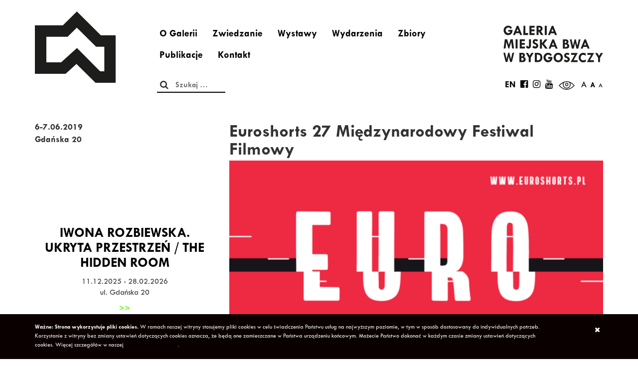

--- FILE ---
content_type: text/html; charset=UTF-8
request_url: https://www.galeriabwa.bydgoszcz.pl/events/euroshorts-27-miedzynarodowy-festiwal-filmowy/
body_size: 15199
content:

<!doctype html>
<html lang="pl-PL" class="no-js">
	<head>
    <meta charset="utf-8">
    <meta http-equiv="x-ua-compatible" content="ie=edge">
    <meta name="viewport" content="width=device-width, initial-scale=1">
    <meta property="og:url" content="https://www.galeriabwa.bydgoszcz.pl"/>
    <meta property="og:type" content="website"/>
    <meta property="og:title" content="Galeria Miejska bwa w Bydgoszczy"/>
    <meta property="og:image" content="https://www.galeriabwa.bydgoszcz.pl/wp-content/themes/theme/assets/images/fb_bwa_k.jpg"/>

    <link rel="apple-touch-icon" sizes="180x180" href="/wp-content/themes/theme/favicons/apple-touch-icon.png">
    <link rel="icon" type="image/png" href="/wp-content/themes/theme/favicons/favicon-32x32.png" sizes="32x32">
    <link rel="icon" type="image/png" href="/wp-content/themes/theme/favicons/favicon-16x16.png" sizes="16x16">
    <link rel="manifest" href="/wp-content/themes/theme/favicons/manifest.json">
    <link rel="mask-icon" href="/wp-content/themes/theme/favicons/safari-pinned-tab.svg" color="#383838">
    <meta name="theme-color" content="#000000">
    <script src="https://ajax.googleapis.com/ajax/libs/jquery/1.12.4/jquery.min.js"></script>
    <script src="https://ajax.aspnetcdn.com/ajax/jquery.validate/1.15.0/jquery.validate.js"></script>

    <script>
        (function (i, s, o, g, r, a, m) {
            i['GoogleAnalyticsObject'] = r;
            i[r] = i[r] || function () {
                (i[r].q = i[r].q || []).push(arguments)
            }, i[r].l = 1 * new Date();
            a = s.createElement(o),
                m = s.getElementsByTagName(o)[0];
            a.async = 1;
            a.src = g;
            m.parentNode.insertBefore(a, m)
        })(window, document, 'script', 'https://www.google-analytics.com/analytics.js', 'ga');

        ga('create', 'UA-19524690-1', 'auto');
        ga('send', 'pageview');
    </script>

    <title>Euroshorts 27 Międzynarodowy Festiwal Filmowy &#8211; Galeria Miejska bwa w Bydgoszczy</title>
<meta name='robots' content='max-image-preview:large' />
<link rel='dns-prefetch' href='//maxcdn.bootstrapcdn.com' />
		<!-- This site uses the Google Analytics by ExactMetrics plugin v8.7.4 - Using Analytics tracking - https://www.exactmetrics.com/ -->
		<!-- Note: ExactMetrics is not currently configured on this site. The site owner needs to authenticate with Google Analytics in the ExactMetrics settings panel. -->
					<!-- No tracking code set -->
				<!-- / Google Analytics by ExactMetrics -->
		<link rel="stylesheet" href="/wp-includes/css/dist/block-library/style.min.css?ver=6.4.2">
<style id='classic-theme-styles-inline-css' type='text/css'>
/*! This file is auto-generated */
.wp-block-button__link{color:#fff;background-color:#32373c;border-radius:9999px;box-shadow:none;text-decoration:none;padding:calc(.667em + 2px) calc(1.333em + 2px);font-size:1.125em}.wp-block-file__button{background:#32373c;color:#fff;text-decoration:none}
</style>
<style id='global-styles-inline-css' type='text/css'>
body{--wp--preset--color--black: #000000;--wp--preset--color--cyan-bluish-gray: #abb8c3;--wp--preset--color--white: #ffffff;--wp--preset--color--pale-pink: #f78da7;--wp--preset--color--vivid-red: #cf2e2e;--wp--preset--color--luminous-vivid-orange: #ff6900;--wp--preset--color--luminous-vivid-amber: #fcb900;--wp--preset--color--light-green-cyan: #7bdcb5;--wp--preset--color--vivid-green-cyan: #00d084;--wp--preset--color--pale-cyan-blue: #8ed1fc;--wp--preset--color--vivid-cyan-blue: #0693e3;--wp--preset--color--vivid-purple: #9b51e0;--wp--preset--gradient--vivid-cyan-blue-to-vivid-purple: linear-gradient(135deg,rgba(6,147,227,1) 0%,rgb(155,81,224) 100%);--wp--preset--gradient--light-green-cyan-to-vivid-green-cyan: linear-gradient(135deg,rgb(122,220,180) 0%,rgb(0,208,130) 100%);--wp--preset--gradient--luminous-vivid-amber-to-luminous-vivid-orange: linear-gradient(135deg,rgba(252,185,0,1) 0%,rgba(255,105,0,1) 100%);--wp--preset--gradient--luminous-vivid-orange-to-vivid-red: linear-gradient(135deg,rgba(255,105,0,1) 0%,rgb(207,46,46) 100%);--wp--preset--gradient--very-light-gray-to-cyan-bluish-gray: linear-gradient(135deg,rgb(238,238,238) 0%,rgb(169,184,195) 100%);--wp--preset--gradient--cool-to-warm-spectrum: linear-gradient(135deg,rgb(74,234,220) 0%,rgb(151,120,209) 20%,rgb(207,42,186) 40%,rgb(238,44,130) 60%,rgb(251,105,98) 80%,rgb(254,248,76) 100%);--wp--preset--gradient--blush-light-purple: linear-gradient(135deg,rgb(255,206,236) 0%,rgb(152,150,240) 100%);--wp--preset--gradient--blush-bordeaux: linear-gradient(135deg,rgb(254,205,165) 0%,rgb(254,45,45) 50%,rgb(107,0,62) 100%);--wp--preset--gradient--luminous-dusk: linear-gradient(135deg,rgb(255,203,112) 0%,rgb(199,81,192) 50%,rgb(65,88,208) 100%);--wp--preset--gradient--pale-ocean: linear-gradient(135deg,rgb(255,245,203) 0%,rgb(182,227,212) 50%,rgb(51,167,181) 100%);--wp--preset--gradient--electric-grass: linear-gradient(135deg,rgb(202,248,128) 0%,rgb(113,206,126) 100%);--wp--preset--gradient--midnight: linear-gradient(135deg,rgb(2,3,129) 0%,rgb(40,116,252) 100%);--wp--preset--font-size--small: 13px;--wp--preset--font-size--medium: 20px;--wp--preset--font-size--large: 36px;--wp--preset--font-size--x-large: 42px;--wp--preset--spacing--20: 0.44rem;--wp--preset--spacing--30: 0.67rem;--wp--preset--spacing--40: 1rem;--wp--preset--spacing--50: 1.5rem;--wp--preset--spacing--60: 2.25rem;--wp--preset--spacing--70: 3.38rem;--wp--preset--spacing--80: 5.06rem;--wp--preset--shadow--natural: 6px 6px 9px rgba(0, 0, 0, 0.2);--wp--preset--shadow--deep: 12px 12px 50px rgba(0, 0, 0, 0.4);--wp--preset--shadow--sharp: 6px 6px 0px rgba(0, 0, 0, 0.2);--wp--preset--shadow--outlined: 6px 6px 0px -3px rgba(255, 255, 255, 1), 6px 6px rgba(0, 0, 0, 1);--wp--preset--shadow--crisp: 6px 6px 0px rgba(0, 0, 0, 1);}:where(.is-layout-flex){gap: 0.5em;}:where(.is-layout-grid){gap: 0.5em;}body .is-layout-flow > .alignleft{float: left;margin-inline-start: 0;margin-inline-end: 2em;}body .is-layout-flow > .alignright{float: right;margin-inline-start: 2em;margin-inline-end: 0;}body .is-layout-flow > .aligncenter{margin-left: auto !important;margin-right: auto !important;}body .is-layout-constrained > .alignleft{float: left;margin-inline-start: 0;margin-inline-end: 2em;}body .is-layout-constrained > .alignright{float: right;margin-inline-start: 2em;margin-inline-end: 0;}body .is-layout-constrained > .aligncenter{margin-left: auto !important;margin-right: auto !important;}body .is-layout-constrained > :where(:not(.alignleft):not(.alignright):not(.alignfull)){max-width: var(--wp--style--global--content-size);margin-left: auto !important;margin-right: auto !important;}body .is-layout-constrained > .alignwide{max-width: var(--wp--style--global--wide-size);}body .is-layout-flex{display: flex;}body .is-layout-flex{flex-wrap: wrap;align-items: center;}body .is-layout-flex > *{margin: 0;}body .is-layout-grid{display: grid;}body .is-layout-grid > *{margin: 0;}:where(.wp-block-columns.is-layout-flex){gap: 2em;}:where(.wp-block-columns.is-layout-grid){gap: 2em;}:where(.wp-block-post-template.is-layout-flex){gap: 1.25em;}:where(.wp-block-post-template.is-layout-grid){gap: 1.25em;}.has-black-color{color: var(--wp--preset--color--black) !important;}.has-cyan-bluish-gray-color{color: var(--wp--preset--color--cyan-bluish-gray) !important;}.has-white-color{color: var(--wp--preset--color--white) !important;}.has-pale-pink-color{color: var(--wp--preset--color--pale-pink) !important;}.has-vivid-red-color{color: var(--wp--preset--color--vivid-red) !important;}.has-luminous-vivid-orange-color{color: var(--wp--preset--color--luminous-vivid-orange) !important;}.has-luminous-vivid-amber-color{color: var(--wp--preset--color--luminous-vivid-amber) !important;}.has-light-green-cyan-color{color: var(--wp--preset--color--light-green-cyan) !important;}.has-vivid-green-cyan-color{color: var(--wp--preset--color--vivid-green-cyan) !important;}.has-pale-cyan-blue-color{color: var(--wp--preset--color--pale-cyan-blue) !important;}.has-vivid-cyan-blue-color{color: var(--wp--preset--color--vivid-cyan-blue) !important;}.has-vivid-purple-color{color: var(--wp--preset--color--vivid-purple) !important;}.has-black-background-color{background-color: var(--wp--preset--color--black) !important;}.has-cyan-bluish-gray-background-color{background-color: var(--wp--preset--color--cyan-bluish-gray) !important;}.has-white-background-color{background-color: var(--wp--preset--color--white) !important;}.has-pale-pink-background-color{background-color: var(--wp--preset--color--pale-pink) !important;}.has-vivid-red-background-color{background-color: var(--wp--preset--color--vivid-red) !important;}.has-luminous-vivid-orange-background-color{background-color: var(--wp--preset--color--luminous-vivid-orange) !important;}.has-luminous-vivid-amber-background-color{background-color: var(--wp--preset--color--luminous-vivid-amber) !important;}.has-light-green-cyan-background-color{background-color: var(--wp--preset--color--light-green-cyan) !important;}.has-vivid-green-cyan-background-color{background-color: var(--wp--preset--color--vivid-green-cyan) !important;}.has-pale-cyan-blue-background-color{background-color: var(--wp--preset--color--pale-cyan-blue) !important;}.has-vivid-cyan-blue-background-color{background-color: var(--wp--preset--color--vivid-cyan-blue) !important;}.has-vivid-purple-background-color{background-color: var(--wp--preset--color--vivid-purple) !important;}.has-black-border-color{border-color: var(--wp--preset--color--black) !important;}.has-cyan-bluish-gray-border-color{border-color: var(--wp--preset--color--cyan-bluish-gray) !important;}.has-white-border-color{border-color: var(--wp--preset--color--white) !important;}.has-pale-pink-border-color{border-color: var(--wp--preset--color--pale-pink) !important;}.has-vivid-red-border-color{border-color: var(--wp--preset--color--vivid-red) !important;}.has-luminous-vivid-orange-border-color{border-color: var(--wp--preset--color--luminous-vivid-orange) !important;}.has-luminous-vivid-amber-border-color{border-color: var(--wp--preset--color--luminous-vivid-amber) !important;}.has-light-green-cyan-border-color{border-color: var(--wp--preset--color--light-green-cyan) !important;}.has-vivid-green-cyan-border-color{border-color: var(--wp--preset--color--vivid-green-cyan) !important;}.has-pale-cyan-blue-border-color{border-color: var(--wp--preset--color--pale-cyan-blue) !important;}.has-vivid-cyan-blue-border-color{border-color: var(--wp--preset--color--vivid-cyan-blue) !important;}.has-vivid-purple-border-color{border-color: var(--wp--preset--color--vivid-purple) !important;}.has-vivid-cyan-blue-to-vivid-purple-gradient-background{background: var(--wp--preset--gradient--vivid-cyan-blue-to-vivid-purple) !important;}.has-light-green-cyan-to-vivid-green-cyan-gradient-background{background: var(--wp--preset--gradient--light-green-cyan-to-vivid-green-cyan) !important;}.has-luminous-vivid-amber-to-luminous-vivid-orange-gradient-background{background: var(--wp--preset--gradient--luminous-vivid-amber-to-luminous-vivid-orange) !important;}.has-luminous-vivid-orange-to-vivid-red-gradient-background{background: var(--wp--preset--gradient--luminous-vivid-orange-to-vivid-red) !important;}.has-very-light-gray-to-cyan-bluish-gray-gradient-background{background: var(--wp--preset--gradient--very-light-gray-to-cyan-bluish-gray) !important;}.has-cool-to-warm-spectrum-gradient-background{background: var(--wp--preset--gradient--cool-to-warm-spectrum) !important;}.has-blush-light-purple-gradient-background{background: var(--wp--preset--gradient--blush-light-purple) !important;}.has-blush-bordeaux-gradient-background{background: var(--wp--preset--gradient--blush-bordeaux) !important;}.has-luminous-dusk-gradient-background{background: var(--wp--preset--gradient--luminous-dusk) !important;}.has-pale-ocean-gradient-background{background: var(--wp--preset--gradient--pale-ocean) !important;}.has-electric-grass-gradient-background{background: var(--wp--preset--gradient--electric-grass) !important;}.has-midnight-gradient-background{background: var(--wp--preset--gradient--midnight) !important;}.has-small-font-size{font-size: var(--wp--preset--font-size--small) !important;}.has-medium-font-size{font-size: var(--wp--preset--font-size--medium) !important;}.has-large-font-size{font-size: var(--wp--preset--font-size--large) !important;}.has-x-large-font-size{font-size: var(--wp--preset--font-size--x-large) !important;}
.wp-block-navigation a:where(:not(.wp-element-button)){color: inherit;}
:where(.wp-block-post-template.is-layout-flex){gap: 1.25em;}:where(.wp-block-post-template.is-layout-grid){gap: 1.25em;}
:where(.wp-block-columns.is-layout-flex){gap: 2em;}:where(.wp-block-columns.is-layout-grid){gap: 2em;}
.wp-block-pullquote{font-size: 1.5em;line-height: 1.6;}
</style>
<link rel="stylesheet" href="https://maxcdn.bootstrapcdn.com/font-awesome/4.5.0/css/font-awesome.min.css?ver=6.4.2">
<link rel="stylesheet" href="/wp-content/plugins/responsive-youtube-video-player-and-iframe/public/css/wp-yrvp-public.css?ver=1.0.0">
<link rel="stylesheet" href="/wp-content/themes/theme/custom_styles20240124_1320.css?ver=1">
<link rel="stylesheet" href="/wp-content/themes/theme/dist/styles/main.css">
<link rel="stylesheet" href="/wp-content/themes/theme/bower_components/lightbox2/src/css/lightbox.css">
<style type="text/css">
.qtranxs_flag_pl {background-image: url(https://www.galeriabwa.bydgoszcz.pl/wp-content/plugins/qtranslate-x/flags/pl.png); background-repeat: no-repeat;}
.qtranxs_flag_en {background-image: url(https://www.galeriabwa.bydgoszcz.pl/wp-content/plugins/qtranslate-x/flags/gb.png); background-repeat: no-repeat;}
</style>
<link hreflang="pl" href="https://www.galeriabwa.bydgoszcz.pl/pl/events/euroshorts-27-miedzynarodowy-festiwal-filmowy/" rel="alternate" />
<link hreflang="en" href="https://www.galeriabwa.bydgoszcz.pl/en/events/euroshorts-27-miedzynarodowy-festiwal-filmowy/" rel="alternate" />
<link hreflang="x-default" href="https://www.galeriabwa.bydgoszcz.pl/events/euroshorts-27-miedzynarodowy-festiwal-filmowy/" rel="alternate" />
<meta name="generator" content="qTranslate-X 3.4.6.8" />
	<link rel="canonical" href="https://www.galeriabwa.bydgoszcz.pl/events/euroshorts-27-miedzynarodowy-festiwal-filmowy/">
<script type="text/javascript">var current_lang = "pl"; </script>		<style type="text/css" id="wp-custom-css">
			.sidebar-box.newsletter.ml-form-embedContainer .ml-form-embedWrapper.embedForm {
  background: none;
  font-family: 'Tw Cen MT', sans-serif !important;
}

.sidebar-box.newsletter.ml-form-embedContainer .ml-form-embedWrapper .ml-form-embedBody .ml-form-embedContent, .sidebar-box.newsletter.ml-form-embedContainer .ml-form-embedWrapper .ml-form-successBody .ml-form-successContent, .sidebar-box.newsletter.ml-form-embedContainer .ml-form-embedWrapper .ml-form-embedBody .ml-form-embedContent p, .sidebar-box.newsletter.ml-form-embedContainer .ml-form-embedWrapper .ml-form-successBody .ml-form-successContent p {
  font-family: 'Tw Cen MT', sans-serif !important;
  text-align:center !important;
}

.sidebar-box.newsletter.ml-form-embedContainer .ml-form-embedWrapper .ml-form-embedBody .ml-form-embedContent h4, .sidebar-box.newsletter.ml-form-embedContainer .ml-form-embedWrapper .ml-form-successBody .ml-form-successContent h4 {
  font-family: 'Tw Cen MT', sans-serif !important;
  text-align:center !important;
  font-weight:600 !important;  
	
}		</style>
		    <!-- MailerLite Universal -->
    <script>
      (function(w,d,e,u,f,l,n){w[f]=w[f]||function(){(w[f].q=w[f].q||[])
        .push(arguments);},l=d.createElement(e),l.async=1,l.src=u,
        n=d.getElementsByTagName(e)[0],n.parentNode.insertBefore(l,n);})
      (window,document,'script','https://assets.mailerlite.com/js/universal.js','ml');
      ml('account', '750733');
    </script>
    <!-- End MailerLite Universal -->

    <script>
        (function (h, o, t, j, a, r) {
            h.hj = h.hj || function () {
                (h.hj.q = h.hj.q || []).push(arguments)
            };
            h._hjSettings = {hjid: 1714835, hjsv: 6};
            a = o.getElementsByTagName('head')[0];
            r = o.createElement('script');
            r.async = 1;
            r.src = t + h._hjSettings.hjid + j + h._hjSettings.hjsv;
            a.appendChild(r);
        })(window, document, 'https://static.hotjar.com/c/hotjar-', '.js?sv=');
    </script>
</head>
	<body class="wydarzenia-template-default single single-wydarzenia postid-6031 euroshorts-27-miedzynarodowy-festiwal-filmowy sidebar-primary">
	<!--[if IE]>
	  <div class="alert alert-warning">
	    You are using an <strong>outdated</strong> browser. Please <a href="http://browsehappy.com/">upgrade your browser</a> to improve your experience.	  </div>
	<![endif]-->
	<script>var date_events = [{"title":"Hubert Dolinkiewicz. Topologie","date_start":"2026-02-24","date_end":"2026-04-12","short_description":"Pocz\u0105tek  24.02.2026, godz. 18.00<br \/>\r\nul. Gda\u0144ska 20<br \/>\r\nKoniec 12.04.2026","link":"https:\/\/www.galeriabwa.bydgoszcz.pl\/wystawa\/hubert-dolinkiewicz-topologie\/"},{"title":"Kornel Le\u015bniak. Nie dosi\u0119gam przedmiot\u00f3w, kt\u00f3rych dotykam","date_start":"2026-02-06","date_end":"2026-04-25","short_description":"Pocz\u0105tek 06.02.2026, godz. 18:00<br \/>\r\nul. Gda\u0144ska 3<br \/>\r\nKoniec 25.04.2026","link":"https:\/\/www.galeriabwa.bydgoszcz.pl\/wystawa\/kornel-lesniak-nie-dosiegam-przedmiotow-ktorych-dotykam\/"},{"title":"Ferie w Galerii","date_start":"2026-02-10","date_end":"2026-02-12","short_description":"10.02.2026, godz. 11.00<br \/>\r\n12.02.2026, godz. 11.00<br \/>\r\nul. Gda\u0144ska 20","link":"https:\/\/www.galeriabwa.bydgoszcz.pl\/events\/ferie-w-galerii-4\/"},{"title":"Dziecko na warsztat. Nasza wystawa!","date_start":"2026-02-01","date_end":"2026-02-28","short_description":"warsztaty dla dzieci<br \/>\r\nul. Gda\u0144ska 20<br \/>\r\nluty 2026","link":"https:\/\/www.galeriabwa.bydgoszcz.pl\/events\/dziecko-na-warsztat-nasza-wystawa\/"},{"title":"S\u0142\u00f3w kilka o popkulturze","date_start":"2026-02-02","date_end":"2026-02-02","short_description":"warsztaty dla senior\u00f3w<br \/>\r\n02.02.2026 godz. 12:00<br \/>\r\nul. Gda\u0144ska 20","link":"https:\/\/www.galeriabwa.bydgoszcz.pl\/events\/slow-kilka-o-popkulturze\/"},{"title":"Agnieszka Wysocka. Ikony polskiego designu: Danuta Duszniak &#8211; projektantka ceramiki u\u017cytkowej","date_start":"2026-01-28","date_end":"2026-01-28","short_description":"28.01.2026, godz. 18.00<br \/>\r\nBydgoska Akademia Sztuki<br \/>\r\nul. Gda\u0144ska 20","link":"https:\/\/www.galeriabwa.bydgoszcz.pl\/events\/agnieszka-wysocka-ikony-polskiego-designu-danuta-duszniak-projektantka-ceramiki-uzytkowej\/"},{"title":"Dziecko na warsztat. Smacznego!","date_start":"2026-01-01","date_end":"2026-01-28","short_description":"warsztaty dla dzieci<br \/>\r\nul. Gda\u0144ska 20<br \/>\r\nstycze\u0144 2026","link":"https:\/\/www.galeriabwa.bydgoszcz.pl\/events\/dziecko-na-warsztat-smacznego-2\/"},{"title":"Iwona Rozbiewska. Ukryta przestrze\u0144 \/ The Hidden Room","date_start":"2025-12-11","date_end":"2026-02-28","short_description":"11.12.2025 - 28.02.2026<br \/>\r\nul. Gda\u0144ska 20","link":"https:\/\/www.galeriabwa.bydgoszcz.pl\/wystawa\/iwona-rozbiewska-ukryta-przestrzen-the-hidden-room\/"},{"title":"Apetyty. Natalia LL. Karolina Konopka. Alicja Koz\u0142owska","date_start":"2025-12-04","date_end":"2026-02-15","short_description":"04.12.2025 - 15.02.2025<br \/>\r\nul. Gda\u0144ska 20","link":"https:\/\/www.galeriabwa.bydgoszcz.pl\/wystawa\/apetyty-natalia-ll-karolina-konopka-alicja-kozlowska\/"},{"title":"Warsztaty z robienia patchworkowego breloczka","date_start":"2026-02-08","date_end":"2026-02-08","short_description":"08.02.2026, godz. 12.00<br \/>\r\nul. Gda\u0144ska 20","link":"https:\/\/www.galeriabwa.bydgoszcz.pl\/events\/warsztaty-z-robienia-patchworkowego-breloczka\/"},{"title":"Bydgoska Akademia Sztuki 2025\/2026. Kalendarium","date_start":"2025-10-07","date_end":"2026-06-07","short_description":"Harmonogram wyk\u0142ad\u00f3w i warsztat\u00f3w<br \/>\r\nul. Gda\u0144ska 20","link":"https:\/\/www.galeriabwa.bydgoszcz.pl\/events\/bydgoska-akademia-sztuki-2025-2026-kalendarium\/"}]</script>

<header class="banner navbar navbar-static-top" role="banner">

    <div class="navbar-container">
        <div class="container">
            <div class="row">
                <div class="col-md-2 col-xs-12 navbar-header">

                    <div class="navbar-header">

                        <div class="gm col-xs-8 hidden-md hidden-lg" style="float: right"><img class="img-responsive"
                                                                                               src="/wp-content/themes/theme/dist/images/gm.svg">
                        </div>
                        <a class="navbar-brand col-xs-4 col-sm-12" href="https://www.galeriabwa.bydgoszcz.pl/"><img
                                    class="img-responsive" src="/wp-content/themes/theme/dist/images/logo-bwa.svg"
                                    alt="Galeria Miejska bwa w Bydgoszczy"></a>
                    </div>

                </div>

                <div class="col-md-7 col-xs-12">
                    <nav class="collapse navbar-collapse" style="padding-left: 40px;" role="navigation">
                        <ul id="menu-menu-1" class="nav navbar-nav"><li class="menu-item menu-item-type-post_type menu-item-object-page menu-item-67"><a title="O Galerii" href="https://www.galeriabwa.bydgoszcz.pl/o-galerii/">O Galerii</a></li>
<li class="menu-item menu-item-type-post_type menu-item-object-page menu-item-951"><a title="Zwiedzanie" href="https://www.galeriabwa.bydgoszcz.pl/zwiedzanie/">Zwiedzanie</a></li>
<li class="menu-item menu-item-type-custom menu-item-object-custom menu-item-9313"><a title="Wystawy" href="https://www.galeriabwa.bydgoszcz.pl/wystawy/2026">Wystawy</a></li>
<li class="menu-item menu-item-type-custom menu-item-object-custom menu-item-9314"><a title="Wydarzenia" href="https://www.galeriabwa.bydgoszcz.pl/wydarzenia/2026">Wydarzenia</a></li>
<li class="menu-item menu-item-type-post_type menu-item-object-page menu-item-4427"><a title="Zbiory" href="https://www.galeriabwa.bydgoszcz.pl/zbiory/">Zbiory</a></li>
<li class="menu-item menu-item-type-post_type menu-item-object-page menu-item-4426"><a title="Publikacje" href="https://www.galeriabwa.bydgoszcz.pl/publikacje/">Publikacje</a></li>
<li class="menu-item menu-item-type-post_type menu-item-object-page menu-item-22"><a title="Kontakt" href="https://www.galeriabwa.bydgoszcz.pl/kontakt/">Kontakt</a></li>
</ul>
                        <form role="search" method="get" class="search-form" style="font-size:16px; text-align:left;"
                              action="https://www.galeriabwa.bydgoszcz.pl">
                            <button type="submit" class="search_button"><i class="fa fa-search" aria-hidden="true"></i>
                            </button>
                            <label>
                                <span class="screen-reader-text">Szukaj:</span>
                                <input type="search" class="search-field" style="" placeholder="Szukaj …" value=""
                                       name="s">
                            </label>

                        </form>

                    </nav>
                    <button type="button" class="navbar-toggle collapsed" data-toggle="collapse"
                            data-target=".navbar-collapse">
                        <span></span>
                        <span></span>
                        <span></span>
                    </button>

                </div>

                <div class="col-md-3 col-xs-12">

                    <div class="gm hidden-xs hidden-sm" style="float: right"><img class=""
                                                                                  src="/wp-content/themes/theme/dist/images/gm.svg"
                                                                                  alt="Galeria Miejska BWA Bydgoszcz">
                    </div>

                    <div class="social-icons">
                        <ul class="navbar-social">
                            <a href="#" class="eye"></a>
                            <div class="changeText">
                                <a href="#">A</a>
                                <a href="#" class="active">A</a>
                                <a href="#">A</a>
                            </div>
                                                            <li>
                                    <a href="/en/events/euroshorts-27-miedzynarodowy-festiwal-filmowy/">EN</a>
                                </li>
                                                        <li>
                                <a target="_blank" href="https://www.facebook.com/bwabydgoszcz/"><i
                                            class="fa fa-facebook-official" aria-hidden="true"></i></a>
                            </li>
                            <li>
                                <a target="_blank" href="https://www.instagram.com/bwabydgoszcz/"><i
                                            class="fa fa-instagram" aria-hidden="true"></i></a>
                            </li>
                            <li>
                                <a target="_blank" href="https://www.youtube.com/user/galeriamiejskabwa"><i
                                            class="fa fa-youtube" aria-hidden="true"></i></a>
                            </li>
                            <li style="display:none">
                                <a target="_blank" href="https://www.twitter.com/"><i class="fa fa-twitter"
                                                                                      aria-hidden="true"></i></a>
                            </li>
                            <li style="display:none">
                                <a target="_blank" href="https://www.instagram.com/"><i class="fa fa-instagram"
                                                                                        aria-hidden="true"></i></a>
                            </li>

                        </ul>

                    </div>

                    <div style="clear: both"></div>
                </div>
            </div>
            <div class="row">


            </div>
            <div style="clear: both"></div>
        </div>
    </div>


</header>
	
		<main class="main">
		    <div class="container" style="padding-top: 25px;">

	<div class="row">
        <script>var block_dates = [{"data":"2016-12-31"},{"data":"2016-12-25"},{"data":"2016-12-24"},{"data":"2016-12-26"},{"data":"2017-08-15"},{"data":"2018-05-01"},{"data":"2018-05-03"}]</script><div class="col-md-4 hidden-xs hidden-sm sidebar">
	<div class="sidebar-short-desc">6-7.06.2019<br />
Gdańska 20</div>
	<div class="datepicker-container">
		<div id="datepicker" class="calendar"></div>
		<div class="date-more-info" style="display: none">
			<div class="close"><span>a</span></div>
			<div class="content"></div>
		</div>
	</div>
	<style>
	.sidebar-box .box-wystawa:focus h4, .sidebar-box .box-wystawa:hover h4 {
		color: #000000;
	}
</style>
    
		<div class="col-sm-12">
			<div class="sidebar-box">
				<a class="box-wystawa" title="Iwona Rozbiewska. Ukryta przestrzeń / The Hidden Room" href="https://www.galeriabwa.bydgoszcz.pl/wystawa/iwona-rozbiewska-ukryta-przestrzen-the-hidden-room/"><h4>Iwona Rozbiewska. Ukryta przestrzeń / The Hidden Room</h4></a>
                11.12.2025 - 28.02.2026<br />
ul. Gdańska 20 <a href="https://www.galeriabwa.bydgoszcz.pl/wystawa/iwona-rozbiewska-ukryta-przestrzen-the-hidden-room/" class="read-more">>></a>
				<div class="sidebar-box-separator"></div>
			</div>
		</div>

    
		<div class="col-sm-12">
			<div class="sidebar-box">
				<a class="box-wystawa" title="Apetyty. Natalia LL. Karolina Konopka. Alicja Kozłowska" href="https://www.galeriabwa.bydgoszcz.pl/wystawa/apetyty-natalia-ll-karolina-konopka-alicja-kozlowska/"><h4>Apetyty. Natalia LL. Karolina Konopka. Alicja Kozłowska</h4></a>
                04.12.2025 - 15.02.2025<br />
ul. Gdańska 20 <a href="https://www.galeriabwa.bydgoszcz.pl/wystawa/apetyty-natalia-ll-karolina-konopka-alicja-kozlowska/" class="read-more">>></a>
				<div class="sidebar-box-separator"></div>
			</div>
		</div>

    
		<div class="col-sm-12">
			<div class="sidebar-box">
				<a class="box-wystawa" title="Agnieszka Wysocka. Ikony polskiego designu: Danuta Duszniak &#8211; projektantka ceramiki użytkowej" href="https://www.galeriabwa.bydgoszcz.pl/events/agnieszka-wysocka-ikony-polskiego-designu-danuta-duszniak-projektantka-ceramiki-uzytkowej/"><h4>Agnieszka Wysocka. Ikony polskiego designu: Danuta Duszniak &#8211; projektantka ceramiki użytkowej</h4></a>
                28.01.2026, godz. 18.00<br />
Bydgoska Akademia Sztuki<br />
ul. Gdańska 20 <a href="https://www.galeriabwa.bydgoszcz.pl/events/agnieszka-wysocka-ikony-polskiego-designu-danuta-duszniak-projektantka-ceramiki-uzytkowej/" class="read-more">>></a>
				<div class="sidebar-box-separator"></div>
			</div>
		</div>

    
		<div class="col-sm-12">
			<div class="sidebar-box">
				<a class="box-wystawa" title="Dziecko na warsztat. Nasza wystawa!" href="https://www.galeriabwa.bydgoszcz.pl/events/dziecko-na-warsztat-nasza-wystawa/"><h4>Dziecko na warsztat. Nasza wystawa!</h4></a>
                warsztaty dla dzieci<br />
ul. Gdańska 20<br />
luty 2026 <a href="https://www.galeriabwa.bydgoszcz.pl/events/dziecko-na-warsztat-nasza-wystawa/" class="read-more">>></a>
				<div class="sidebar-box-separator"></div>
			</div>
		</div>

    
		<div class="col-sm-12">
			<div class="sidebar-box">
				<a class="box-wystawa" title="Słów kilka o popkulturze" href="https://www.galeriabwa.bydgoszcz.pl/events/slow-kilka-o-popkulturze/"><h4>Słów kilka o popkulturze</h4></a>
                warsztaty dla seniorów<br />
02.02.2026 godz. 12:00<br />
ul. Gdańska 20 <a href="https://www.galeriabwa.bydgoszcz.pl/events/slow-kilka-o-popkulturze/" class="read-more">>></a>
				<div class="sidebar-box-separator"></div>
			</div>
		</div>

    
	<div class="col-sm-12">
		<div class="sidebar-box newsletter">
            <div class="ml-embedded" data-form="j9zqWT"></div>
<!--			-->		</div>
	</div>

		<style>
		#mlb2-8734920 .subscribe-form {
			border: 0px !important;
			background: unset !important;
			font-family: "Tw Cen MT" !important;
		}
		#mlb2-8734920 .subscribe-form > *{
			border: 0px !important;
			background: unset !important;
			font-family: "Tw Cen MT" !important;
		}

		#mlb2-8734920 .subscribe-form .form-section h4 {
			font-family: "Tw Cen MT" !important;
			text-align: center !important;
			font-weight: 700;
		}
		#mlb2-8734920 .subscribe-form .form-section p {
			font-family: "Tw Cen MT" !important;
			text-align: center !important;
		}
		#mlb2-8734920 .subscribe-form .form-section .confirmation_checkbox {
			font-family: "Tw Cen MT" !important;
		}

		#mlb2-8734920.ml-subscribe-form button {
			font-family: "Tw Cen MT" !important;
		}
	</style>

</div>


		<div class="col-md-8 container-article" style="padding-top: 5px;">

            				<div class="featured-exhibition-title2" style="padding-left: 0px;">Euroshorts 27 Międzynarodowy Festiwal Filmowy</div>
				<div class="featured-exhibition-background" style="background-image: url(/wp-content/uploads/2019/05/plakat_EUROSHORTS_2018_B1-660x950.png)">
				</div>
								            <p><span style="font-family: Tw Cen MT Pro Medium, sans-serif;" face="Tw Cen MT Pro Medium, sans-serif"><span style="font-size: medium;" size="3"><b>Euroshorts<br />
6-7.06.2018</b></span></span></p>
<p><span style="font-family: Tw Cen MT Pro Medium, sans-serif;" face="Tw Cen MT Pro Medium, sans-serif"><span style="font-size: medium;" size="3">Euroshorts to europejski festiwal filmowy, który od 27 lat promuje i wspiera młodych artystów oraz wybitne osiągnięcia w filmie krótkometrażowym. W tym roku po raz trzeci Galeria Miejska bwa w Bydgoszczy wspólnie z Fundacją Młodego Kina (organizatorem festiwalu) zaprasza na przegląd najciekawszych filmów. W dniach 6-7 czerwca odbędą się trzy projekcje w następujących blokach tematycznych:</span></span></p>
<p><span style="font-family: Tw Cen MT Pro Medium, sans-serif;" face="Tw Cen MT Pro Medium, sans-serif"><span style="font-size: medium;" size="3"><b>6 czerwca 2019 (czwartek) godz. 16:00</b></span></span></p>
<p><span style="font-family: Tw Cen MT Pro Medium, sans-serif;" face="Tw Cen MT Pro Medium, sans-serif"><span style="font-size: medium;" size="3"><b>Euroshorts dla dzieci </b> (30 min.)</span></span></p>
<p>&nbsp;</p>
<p><strong><span style="font-family: Tw Cen MT Pro Medium, sans-serif;" face="Tw Cen MT Pro Medium, sans-serif"><span style="font-size: medium;" size="3">Wiśniowi bracia</span></span></strong><em><span style="font-family: Tw Cen MT Pro Medium, sans-serif;" face="Tw Cen MT Pro Medium, sans-serif"><span style="font-size: small;" size="2"> (Les Frères Cerise)</span></span></em></p>
<p><span style="font-family: Tw Cen MT Pro Medium, sans-serif;" face="Tw Cen MT Pro Medium, sans-serif"><span style="font-size: small;" size="2">animowany, 1:00, reż. Myriam L. Obin, Kanada</span></span></p>
<p><span style="font-family: Tw Cen MT Pro Medium, sans-serif;" face="Tw Cen MT Pro Medium, sans-serif"><span style="font-size: small;" size="2">Przygody złączonych gałązką wiśniowych braci, którzy mają różne charaktery.</span></span></p>
<p>&nbsp;</p>
<p><strong><span style="font-family: Tw Cen MT Pro Medium, sans-serif;" face="Tw Cen MT Pro Medium, sans-serif"><span style="font-size: medium;" size="3">Cytryna i kwiat czarnego bzu</span></span></strong><span style="font-family: Tw Cen MT Pro Medium, sans-serif;" face="Tw Cen MT Pro Medium, sans-serif"><span style="font-size: small;" size="2"> </span></span><em><span style="font-family: Tw Cen MT Pro Medium, sans-serif;" face="Tw Cen MT Pro Medium, sans-serif"><span style="font-size: small;" size="2">(Lemon &amp; Elderflower)</span></span></em></p>
<p><span style="font-family: Tw Cen MT Pro Medium, sans-serif;" face="Tw Cen MT Pro Medium, sans-serif"><span style="font-size: small;" size="2">animowany, 2:41, reż. Ilenia Cotardo, Wielka Brytania</span></span></p>
<p><span style="font-family: Tw Cen MT Pro Medium, sans-serif;" face="Tw Cen MT Pro Medium, sans-serif"><span style="font-size: small;" size="2">Rodzeństwo kolibrów pracuje nad wynalazkami, które rozwiążą „wielki problem”: jak nauczyć się latać. </span></span></p>
<p>&nbsp;</p>
<p><strong><span style="font-family: Tw Cen MT Pro Medium, sans-serif;" face="Tw Cen MT Pro Medium, sans-serif"><span style="font-size: medium;" size="3">Pakujemy się</span></span></strong><span style="font-family: Tw Cen MT Pro Medium, sans-serif;" face="Tw Cen MT Pro Medium, sans-serif"><span style="font-size: small;" size="2"> </span></span><em><span style="font-family: Tw Cen MT Pro Medium, sans-serif;" face="Tw Cen MT Pro Medium, sans-serif"><span style="font-size: small;" size="2">(Pack It Up)</span></span></em></p>
<p><span style="font-family: Tw Cen MT Pro Medium, sans-serif;" face="Tw Cen MT Pro Medium, sans-serif"><span style="font-size: small;" size="2">animowany, 4:05, reż. Jana Bula, Kevin Duong, Samuel Flores, Kitjan Lau, Szwajcaria</span></span></p>
<p><span style="font-family: Tw Cen MT Pro Medium, sans-serif;" face="Tw Cen MT Pro Medium, sans-serif"><span style="font-size: small;" size="2">Czy często szukacie zapomnianych kluczy, brakującej skarpetki czy schowanego wcześniej plecaka? Ten film wyjaśnia, że przyczyną może być czarna dziura.</span></span></p>
<p>&nbsp;</p>
<p><strong><span style="font-family: Tw Cen MT Pro Medium, sans-serif;" face="Tw Cen MT Pro Medium, sans-serif"><span style="font-size: medium;" size="3">Patrz sercem</span></span></strong><span style="font-family: Tw Cen MT Pro Medium, sans-serif;" face="Tw Cen MT Pro Medium, sans-serif"><span style="font-size: small;" size="2"> </span></span><em><span style="font-family: Tw Cen MT Pro Medium, sans-serif;" face="Tw Cen MT Pro Medium, sans-serif"><span style="font-size: small;" size="2">(With the Heart)</span></span></em></p>
<p><span style="font-family: Tw Cen MT Pro Medium, sans-serif;" face="Tw Cen MT Pro Medium, sans-serif"><span style="font-size: small;" size="2">animowany, 1:50, reż. Alice Sinkner, Kanada</span></span></p>
<p><span style="font-family: Tw Cen MT Pro Medium, sans-serif;" face="Tw Cen MT Pro Medium, sans-serif"><span style="font-size: small;" size="2">Plastelinowa opowieść o dziewczynce, która nie mogła widzieć świata, ale czuła jego piękno. </span></span></p>
<p>&nbsp;</p>
<p><strong><span style="font-family: Tw Cen MT Pro Medium, sans-serif;" face="Tw Cen MT Pro Medium, sans-serif"><span style="font-size: medium;" size="3">Wiosenny romans</span></span></strong><span style="font-family: Tw Cen MT Pro Medium, sans-serif;" face="Tw Cen MT Pro Medium, sans-serif"><span style="font-size: small;" size="2"> </span></span><em><span style="font-family: Tw Cen MT Pro Medium, sans-serif;" face="Tw Cen MT Pro Medium, sans-serif"><span style="font-size: small;" size="2">(Spring Fling)</span></span></em></p>
<p><span style="font-family: Tw Cen MT Pro Medium, sans-serif;" face="Tw Cen MT Pro Medium, sans-serif"><span style="font-size: small;" size="2">animowany, 02:29, reż. Lisa Toft, Nowa Zelandia</span></span></p>
<p><span style="font-family: Tw Cen MT Pro Medium, sans-serif;" face="Tw Cen MT Pro Medium, sans-serif"><span style="font-size: small;" size="2">Kowboj – figurka, stojący na desce rozdzielczej samochodu, zauważa w zaparkowanym obok samochodzie, plastikową laleczkę – hula girl. </span></span></p>
<p>&nbsp;</p>
<p><strong><span style="font-family: Tw Cen MT Pro Medium, sans-serif;" face="Tw Cen MT Pro Medium, sans-serif"><span style="font-size: medium;" size="3">Klub pstrokatych</span></span></strong><span style="font-family: Tw Cen MT Pro Medium, sans-serif;" face="Tw Cen MT Pro Medium, sans-serif"><span style="font-size: small;" size="2"> </span></span><em><span style="font-family: Tw Cen MT Pro Medium, sans-serif;" face="Tw Cen MT Pro Medium, sans-serif"><span style="font-size: small;" size="2">(The Stained Club)</span></span></em></p>
<p><span style="font-family: Tw Cen MT Pro Medium, sans-serif;" face="Tw Cen MT Pro Medium, sans-serif"><span style="font-size: small;" size="2">animowany, 6:39, reż. Mélanie Lopez, Simon Boucly, Marie Ciesielski, Alice Jaunet, Chan Stéphie Peang, Béatrice Viguier, Francja</span></span></p>
<p><span style="font-family: Tw Cen MT Pro Medium, sans-serif;" face="Tw Cen MT Pro Medium, sans-serif"><span style="font-size: small;" size="2">Finn ma pstrokatą skórę. Pewnego dnia spotyka grupę dzieciaków, w której każdy się czymś wyróżnia. Zaczyna rozumieć, że fajnie jest być wyjątkowym.</span></span></p>
<p>&nbsp;</p>
<p><strong><span style="font-family: Tw Cen MT Pro Medium, sans-serif;" face="Tw Cen MT Pro Medium, sans-serif"><span style="font-size: medium;" size="3">Kiedy Ziemia nie przyciąga</span></span></strong><span style="font-family: Tw Cen MT Pro Medium, sans-serif;" face="Tw Cen MT Pro Medium, sans-serif"><span style="font-size: small;" size="2"> </span></span><em><span style="font-family: Tw Cen MT Pro Medium, sans-serif;" face="Tw Cen MT Pro Medium, sans-serif"><span style="font-size: small;" size="2">(Sans Gravité)</span></span></em></p>
<p><span style="font-family: Tw Cen MT Pro Medium, sans-serif;" face="Tw Cen MT Pro Medium, sans-serif"><span style="font-size: small;" size="2">animowany, 7:56, reż. Charline Parisot, Jérémy Cissé, Fioretta Caterina Cosmidis, Flore Allier-Estrada, Maud Lemaître-Blanchart, Ludovic Abraham, Francja</span></span></p>
<p><span style="font-family: Tw Cen MT Pro Medium, sans-serif;" face="Tw Cen MT Pro Medium, sans-serif"><span style="font-size: small;" size="2">Astronauta wraca na ziemię i próbuje się tu ponownie odnaleźć.</span></span></p>
<p>&nbsp;</p>
<p>&nbsp;</p>
<p><span style="font-family: Tw Cen MT Pro Medium, sans-serif;" face="Tw Cen MT Pro Medium, sans-serif"><span style="font-size: medium;" size="3"><b>6 czerwca 2019 (czwartek) godz. 18:00</b><span> </span></span></span></p>
<p><span style="font-family: Tw Cen MT Pro Medium, sans-serif;" face="Tw Cen MT Pro Medium, sans-serif"><span style="font-size: medium;" size="3"><b>Najlepsze filmy z festiwalu Euroshorts 2018 </b><i><span>(120 min.)</span></i></span></span></p>
<p><span style="font-family: Tw Cen MT Pro Medium, sans-serif;" face="Tw Cen MT Pro Medium, sans-serif"><span style="font-size: small;" size="2"><i>filmy wyróżnione przez Jury Festiwalu</i></span></span></p>
<p>&nbsp;</p>
<p><span style="font-family: Tw Cen MT Pro Medium, sans-serif;" face="Tw Cen MT Pro Medium, sans-serif"><span style="font-size: small;" size="2"><i>Nagrody za filmy animowane</i></span></span></p>
<p>&nbsp;</p>
<p><span style="font-family: Tw Cen MT Pro Medium, sans-serif;" face="Tw Cen MT Pro Medium, sans-serif"><span style="font-size: small;" size="2"><span style="font-size: medium;" size="3"><b><span>Cytryna i kwiat czarnego bzu</span></b></span><b> </b><i><span>(Lemon &amp; Elderflower)</span></i></span></span></p>
<p><span style="font-family: Tw Cen MT Pro Medium, sans-serif;" face="Tw Cen MT Pro Medium, sans-serif"><span style="font-size: small;" size="2"><span>animowany, 2:41, reż. Ilenia Cotardo, Wielka Brytania</span></span></span></p>
<p><span style="font-family: Tw Cen MT Pro Medium, sans-serif;" face="Tw Cen MT Pro Medium, sans-serif"><span style="font-size: small;" size="2">Rodzeństwo kolibrów pracuje nad wynalazkami, które rozwiążą „wielki problem”: jak nauczyć się latać. </span></span></p>
<p><span style="font-family: Tw Cen MT Pro Medium, sans-serif;" face="Tw Cen MT Pro Medium, sans-serif"><span style="font-size: small;" size="2">Występują: Klaudia Kalinowska (głos), scenariusz: Ilenia Cotardo, animacja: Ilenia Cotardo, Piotr Ficner, dźwięk: Piotr Kubiak, efekty cyfrowe: Błażej Szwajkajzer, scenografia: Ilenia Cotardo</span></span></p>
<p>&nbsp;</p>
<p><span style="font-family: Tw Cen MT Pro Medium, sans-serif;" face="Tw Cen MT Pro Medium, sans-serif"><span style="font-size: small;" size="2"><span style="font-size: medium;" size="3"><b><span>Mała</span></b></span><span> </span><i><span>(Malá)</span></i></span></span></p>
<p><span style="font-family: Tw Cen MT Pro Medium, sans-serif;" face="Tw Cen MT Pro Medium, sans-serif"><span style="font-size: small;" size="2"><span>animowany, 9:53, reż. Diana Cam Van Nguyen, Czechy</span></span></span></p>
<p><span style="font-family: Tw Cen MT Pro Medium, sans-serif;" face="Tw Cen MT Pro Medium, sans-serif"><span style="font-size: small;" size="2">Wietnamska dziewczynka wychowuje się w europejskim mieście. Już wie, że jest inna, ale tu jest jej dom. Nagle jej rodzice postanawiają wrócić do do Wietnamu.<br />
Scenariusz: Vojtěch Bohuslav, Diana Cam Van Nguyen, produkcja: Karolína Pojarová</span></span></p>
<p>&nbsp;</p>
<p><span style="font-family: Tw Cen MT Pro Medium, sans-serif;" face="Tw Cen MT Pro Medium, sans-serif"><span style="font-size: small;" size="2"><i>Nagrody za filmy eksperymentalne</i></span></span></p>
<p>&nbsp;</p>
<p><span style="font-family: Tw Cen MT Pro Medium, sans-serif;" face="Tw Cen MT Pro Medium, sans-serif"><span style="font-size: small;" size="2"><span style="font-size: medium;" size="3"><b>Wspomnienia z Fukushimy</b></span><span> </span><i><span>(Memories)</span></i></span></span></p>
<p><span style="font-family: Tw Cen MT Pro Medium, sans-serif;" face="Tw Cen MT Pro Medium, sans-serif"><span style="font-size: small;" size="2"><span>eksperymentalny, 5:48, reż. Takamasa Iwasaki, Japonia</span></span></span></p>
<p><span style="font-family: Tw Cen MT Pro Medium, sans-serif;" face="Tw Cen MT Pro Medium, sans-serif"><span style="font-size: small;" size="2">Siedem lat po Wielkim Trzęsieniu Ziemi we wschodniej Japonii w 2011 roku, które uszkodziło elektrownię jądrową Fukushima, mężczyzna próbuje przypomnieć sobie krajobrazy Tokio i Fukushimy. Film jest dedykowany zmarłej przyjaciółce reżysera i jego rodzinnemu miastu Fukushima. </span></span></p>
<p><span style="font-family: Tw Cen MT Pro Medium, sans-serif;" face="Tw Cen MT Pro Medium, sans-serif"><span style="font-size: small;" size="2">Występują: Takamasa Iwasaki, Yuki Kikuchi.</span></span></p>
<p>&nbsp;</p>
<p><span style="font-family: Tw Cen MT Pro Medium, sans-serif;" face="Tw Cen MT Pro Medium, sans-serif"><span style="font-size: small;" size="2"><span style="font-size: medium;" size="3"><b>Boska ścieżka</b></span><span> </span><i><span>(La Via Divina)</span></i></span></span></p>
<p><span style="font-family: Tw Cen MT Pro Medium, sans-serif;" face="Tw Cen MT Pro Medium, sans-serif"><span style="font-size: small;" size="2"><span>eksperymentalny, 15:00, reż. Ilaria Di Carlo, Niemcy</span></span></span></p>
<p><span style="font-family: Tw Cen MT Pro Medium, sans-serif;" face="Tw Cen MT Pro Medium, sans-serif"><span style="font-size: small;" size="2">Bohaterka filmu pokonuje niekończący się labirynt schodów, które otwierają przed nią kolejne, tajemnicze i niebezpieczne przestrzenie. „Droga do raju zaczyna się w piekle” Dante Alighieri. </span></span></p>
<p><span style="font-family: Tw Cen MT Pro Medium, sans-serif;" face="Tw Cen MT Pro Medium, sans-serif"><span style="font-size: small;" size="2">Występuje: Ilaria Di Carlo, zdjęcia: Jan Klein, montaż: Sofia Angelina Machado, dźwięk i muzyka: Demetrio Castellucci</span></span></p>
<p>&nbsp;</p>
<p><span style="font-family: Tw Cen MT Pro Medium, sans-serif;" face="Tw Cen MT Pro Medium, sans-serif"><span style="font-size: small;" size="2"><i>Nagrody za filmy fabularne</i></span></span></p>
<p>&nbsp;</p>
<p><span style="font-family: Tw Cen MT Pro Medium, sans-serif;" face="Tw Cen MT Pro Medium, sans-serif"><span style="font-size: small;" size="2"><span style="font-size: medium;" size="3"><b>Bez Adeeny</b></span><span> </span><i><span>(After Adeena)</span></i></span></span></p>
<p><span style="font-family: Tw Cen MT Pro Medium, sans-serif;" face="Tw Cen MT Pro Medium, sans-serif"><span style="font-size: small;" size="2"><span>fabularny, 19:52, reż. Kulbir Singh, Singapur</span></span></span></p>
<p><span style="font-family: Tw Cen MT Pro Medium, sans-serif;" face="Tw Cen MT Pro Medium, sans-serif"><span style="font-size: small;" size="2">Nieco zgorzkniały, samotny mężczyzna w średnim wieku, Malaj, opuszczony przez żonę po śmierci ich jedynej córki &#8211; tytułowej Adeeny, pomaga zaniedbywanej przez ojca chińskiej uczennicy. Wspólnie odkrywają radość z przebywania z drugą osobą. </span></span></p>
<p><span style="font-family: Tw Cen MT Pro Medium, sans-serif;" face="Tw Cen MT Pro Medium, sans-serif"><span style="font-size: small;" size="2">Występują: Awad Salim Ramli, Iris Li, scenariusz: Neil Lim, produkcja: Stacia Teoh </span></span></p>
<p>&nbsp;</p>
<p><span style="font-family: Tw Cen MT Pro Medium, sans-serif;" face="Tw Cen MT Pro Medium, sans-serif"><span style="font-size: small;" size="2"><span style="font-size: medium;" size="3"><b>Podwórkowy blues</b></span><span> </span><i><span>(Skolstartssorg)</span></i></span></span></p>
<p><span style="font-family: Tw Cen MT Pro Medium, sans-serif;" face="Tw Cen MT Pro Medium, sans-serif"><span style="font-size: small;" size="2"><span>fabularny, 16:36, reż. Maria Eriksson-Hecht, Szwecja</span></span></span></p>
<p><span style="font-family: Tw Cen MT Pro Medium, sans-serif;" face="Tw Cen MT Pro Medium, sans-serif"><span style="font-size: small;" size="2">To będzie dla Johna pierwszy dzień w szkole. Jego starszy ma misję: chce nauczyć Johna trudnej prawdy o świecie, a najpierw bezlitosnych reguł szkolnego boiska. </span></span></p>
<p><span style="font-family: Tw Cen MT Pro Medium, sans-serif;" face="Tw Cen MT Pro Medium, sans-serif"><span style="font-size: small;" size="2">Występują: Douglas Steyner, Olle Frelin, scenariusz Pelle Radström, produkcja Farima Karimi</span></span></p>
<p>&nbsp;</p>
<p><span style="font-family: Tw Cen MT Pro Medium, sans-serif;" face="Tw Cen MT Pro Medium, sans-serif"><span style="font-size: small;" size="2"><i>Nagrody za filmy dokumentalne</i></span></span></p>
<p>&nbsp;</p>
<p><span style="font-family: Tw Cen MT Pro Medium, sans-serif;" face="Tw Cen MT Pro Medium, sans-serif"><span style="font-size: small;" size="2"><span style="font-size: medium;" size="3"><b>Między nami</b></span><span> </span><i><span>(Between Us)</span></i></span></span></p>
<p><span style="font-family: Tw Cen MT Pro Medium, sans-serif;" face="Tw Cen MT Pro Medium, sans-serif"><span style="font-size: small;" size="2"><span>dokumentalny, 30:00, reż. Maciej Miller, Polska</span></span></span></p>
<p><span style="font-family: Tw Cen MT Pro Medium, sans-serif;" face="Tw Cen MT Pro Medium, sans-serif"><span style="font-size: small;" size="2">Para 20-latków – są nimi autorzy filmu &#8211; spodziewa się dziecka. Ta sytuacja powoduje intensywne emocje, które dokładnie obserwujemy aż do momentu kiedy dziecko przychodzi na świat. </span></span></p>
<p><span style="font-family: Tw Cen MT Pro Medium, sans-serif;" face="Tw Cen MT Pro Medium, sans-serif"><span style="font-size: small;" size="2">Występują: Maciej Miller, Martyna Krasińska, produkcja: Jerzy Rados, Leszek Kopeć</span></span></p>
<p>&nbsp;</p>
<p><span style="font-family: Tw Cen MT Pro Medium, sans-serif;" face="Tw Cen MT Pro Medium, sans-serif"><span style="font-size: small;" size="2"><span style="font-size: medium;" size="3"><b><span>Koncert w wulkanie</span></b></span><span> </span><i><span>(The Volcano Concert)</span></i></span></span></p>
<p><span style="font-family: Tw Cen MT Pro Medium, sans-serif;" face="Tw Cen MT Pro Medium, sans-serif"><span style="font-size: small;" size="2"><span>dokumentalny, 20:17, reż. Przemysław Wawrzyniak, Polska</span></span></span></p>
<p><span style="font-family: Tw Cen MT Pro Medium, sans-serif;" face="Tw Cen MT Pro Medium, sans-serif"><span style="font-size: small;" size="2">420 kg sprzętu, setki godzin prób, 3600 km w podróży&#8230; 19 sierpnia 2016 roku Maciej Fortuna wraz ze swoim zespołem zagrał koncert jazzowy 120 metrów pod ziemią w islandzkiej komnacie magmowej wulkanu Thrihnukagigur.</span></span></p>
<p><span style="font-family: Tw Cen MT Pro Medium, sans-serif;" face="Tw Cen MT Pro Medium, sans-serif"><span style="font-size: small;" size="2">Produkcja: Przemysław Wawrzyniak, Maciej Fortuna</span></span></p>
<p>&nbsp;</p>
<p>&nbsp;</p>
<p><span style="font-family: Tw Cen MT Pro Medium, sans-serif;" face="Tw Cen MT Pro Medium, sans-serif"><span style="font-size: medium;" size="3"><b>7 czerwca 2019 (piątek) godz. 18:00</b></span></span></p>
<p><span style="font-family: Tw Cen MT Pro Medium, sans-serif;" face="Tw Cen MT Pro Medium, sans-serif"><span style="font-size: medium;" size="3"><b>Amerykański Film Reklamowy 2018 Sztuka i technika </b><i><span>(63 min.)</span></i></span></span></p>
<p><span style="font-family: Tw Cen MT Pro Medium, sans-serif;" face="Tw Cen MT Pro Medium, sans-serif"><span style="font-size: small;" size="2">Ponad godzinny zestaw filmów reklamowych wyróżnionych przez Muzeum Sztuki Nowoczesnej w Nowym Jorku (MoMA) &#8211; to unikalna opowieść o współczesnej Ameryce.</span></span></p>
<p><span style="font-family: Tw Cen MT Pro Medium, sans-serif;" face="Tw Cen MT Pro Medium, sans-serif"><span style="font-size: small;" size="2">Najwybitniejsi twórcy reklamy trafnie diagnozują przemiany społeczne oraz radości i obawy zwykłych ludzi. Na ekranie pojawiają się znani aktorzy i piosenkarze &#8211; wśród nich: Anthony Hopkins i Jay-Z. W programie znalazły się przeznaczone na rynek amerykański reklamy Tide, Samsunga, Monster, Wetransfer, Tile, Adidas, Nike, LA Original, Beats by Dre oraz wesołe spoty marki Snickers. Jest znakomity film animowany, w formie komediowej wyjaśniający dzieciom, na czym polega pobyt w szpitalu. Można tu znaleźć dużo niezwykłej grafiki, animacji, muzyki i wyjątkową praca z dźwiękiem.</span></span></p>
<p><span style="font-family: Tw Cen MT Pro Medium, sans-serif;" face="Tw Cen MT Pro Medium, sans-serif"><span style="font-size: small;" size="2">Zestaw jest efektem konkursu Stowarzyszenia Niezależnych Producentów Reklamowych USA AICP, gdzie reklamy oceniano w 41 kategoriach. Premiera pokazu odbyła się w czerwcu 2018 r. w Nowym Jorku.</span></span></p>
<p>&nbsp;</p>
<p><span style="font-family: Tw Cen MT Pro Medium, sans-serif;" face="Tw Cen MT Pro Medium, sans-serif"><span style="font-size: medium;" size="3"><b>Dodatek – Najlepsze filmy z festiwalu Euroshorts 2018 </b><i><span>(25 min.)</span></i></span></span></p>
<p><span style="font-family: Tw Cen MT Pro Medium, sans-serif;" face="Tw Cen MT Pro Medium, sans-serif"><span style="font-size: medium;" size="3"><i>Grand Prix Euroshorts 2018 – Nagroda Prezydenta Miasta Gdańska</i></span></span></p>
<p>&nbsp;</p>
<p><span style="font-family: Tw Cen MT Pro Medium, sans-serif;" face="Tw Cen MT Pro Medium, sans-serif"><span style="font-size: medium;" size="3"><b>Temat. Ona </b><span style="font-size: small;" size="2"><i><span>(SHE.TEMA.OHA)</span></i></span></span></span></p>
<p><span style="font-family: Tw Cen MT Pro Medium, sans-serif;" face="Tw Cen MT Pro Medium, sans-serif"><span style="font-size: small;" size="2"><span>fabularny, 24:50, reż. Cristiana Cruz Forte, Estonia-Portugalia</span></span></span></p>
<p><span style="font-family: Tw Cen MT Pro Medium, sans-serif;" face="Tw Cen MT Pro Medium, sans-serif"><span style="font-size: small;" size="2">14-letnia dziewczynka z przedmieść Tallinna kradnie torebkę bogatej kobiety i chce przeżyć dzień tak jak ta kobieta. </span></span></p>
<p><span style="font-family: Tw Cen MT Pro Medium, sans-serif;" face="Tw Cen MT Pro Medium, sans-serif"><span style="font-size: small;" size="2">Występują: Teele Kaljuvee-O&#8217;Brock, Karin Rask, scenariusz: Cristiana Forte, produkcja: Kertu Viira</span></span></p>
<p>&nbsp;</p>
			<div class="gallery">
				
			</div>
		</div>
	</div>
    <div class="see-also">

	<div class="row">
		<div class="col-md-12">
			<div class="see-also-bar">Zobacz także</div>
		</div>
	</div>

	<div class="row">


		
        
			<div class="col-md-4">
				<div class="see-also-box">
					<a title="Hubert Dolinkiewicz. Topologie" href="/wystawa/hubert-dolinkiewicz-topologie/"><h4>Hubert Dolinkiewicz. Topologie</h4></a>

                    							<a title="Hubert Dolinkiewicz. Topologie" href="/wystawa/hubert-dolinkiewicz-topologie/"><div class="see-also-photo" style="background-image: url(/wp-content/uploads/2026/01/Dolinkiewicz-glowne-zdjecie-695x440.jpg);width:auto;background-size:contain;background-repeat:no-repeat;background-position:center;height:220px;"></div></a>
                        				</div>
			</div>

        
			<div class="col-md-4">
				<div class="see-also-box">
					<a title="Kornel Leśniak. Nie dosięgam przedmiotów, których dotykam" href="/wystawa/kornel-lesniak-nie-dosiegam-przedmiotow-ktorych-dotykam/"><h4>Kornel Leśniak. Nie dosięgam przedmiotów, których dotykam</h4></a>

                    							<a title="Kornel Leśniak. Nie dosięgam przedmiotów, których dotykam" href="/wystawa/kornel-lesniak-nie-dosiegam-przedmiotow-ktorych-dotykam/"><div class="see-also-photo" style="background-image: url(/wp-content/uploads/2026/01/strona-kornel-lesniak-695x440.jpg);width:auto;background-size:contain;background-repeat:no-repeat;background-position:center;height:220px;"></div></a>
                        				</div>
			</div>

        
			<div class="col-md-4">
				<div class="see-also-box">
					<a title="Iwona Rozbiewska. Ukryta przestrzeń / The Hidden Room" href="/wystawa/iwona-rozbiewska-ukryta-przestrzen-the-hidden-room/"><h4>Iwona Rozbiewska. Ukryta przestrzeń / The Hidden Room</h4></a>

                    							<a title="Iwona Rozbiewska. Ukryta przestrzeń / The Hidden Room" href="/wystawa/iwona-rozbiewska-ukryta-przestrzen-the-hidden-room/"><div class="see-also-photo" style="background-image: url(/wp-content/uploads/2025/11/strona1-iwona_rozbiewska_A_62809-695x440.jpg);width:auto;background-size:contain;background-repeat:no-repeat;background-position:center;height:220px;"></div></a>
                        				</div>
			</div>

        
	</div>

</div>
</div>
		</main><!-- /.main -->
	
	<footer class="footer hidden-print">
	<div class="container">
		<div class="col-xs-12 text-center">
			<a href="#" class="back-to-top"><img src="https://www.galeriabwa.bydgoszcz.pl/wp-content/themes/theme/dist/images/arrowtop.svg" alt="back to top"><br>powrót</a>
		</div>
	</div>


	<div class="container relative foot-content">

		<div class="row">

			<div class="col-sm-2 col-xs-6">
				<div class="footer-box">
                    <p>Galeria Miejska bwa<br />
w Bydgoszczy<br />
ul. Gdańska 20<br />
85-006 Bydgoszcz</p>
				</div>
			</div>
            
						<div class="col-xs-6 col-sm-2 col-md-2">
							<div class="footer-box">
                                <p>Sekretariat<br />
tel. 52-339-30-50<br />
bwa@galeriabwa.bydgoszcz.pl<br />
NIP 967-00-56-444<br />
Regon  092559075</p>
							</div>
						</div>

                    
						<div class="col-xs-6 col-sm-2 col-md-2">
							<div class="footer-box">
                                <p>ul. Gdańska 20<br />
52-339-30-50<br />
pon. zamknięte<br />
wt.-pt. 10.00-18.00<br />
sob.-niedz. 11.30-16.30</p>							</div>
						</div>

                    
						<div class="col-xs-6 col-sm-2 col-md-2">
							<div class="footer-box">
                                <p>ul. Gdańska 3<br />
zamknięte do 6 lutego<br />
52-321-02-11<br />
niedz.-pon. zamknięte<br />
wt.-pt. 11.00-18.00<br />
sob. 12.00-16.00</p>							</div>
						</div>

                    
						<div class="col-xs-6 col-sm-2 col-md-2">
							<div class="footer-box">
                                <p>Wstęp na wystawy<br />
bezpłatny</p>							</div>
						</div>

                    
			<div class="col-sm-2 col-xs-6">
				<div class="footer-box">
					<a href="http://www.bip.galeriabwa.bydgoszcz.pl/">
					<img class="img-responsive bip-margin" src="/wp-content/themes/theme/dist/images/bip.svg" alt="biuletyn informacji publicznej">
					</a>
				</div>
			</div>

		</div>
		<div class="row">
			<div class="col-sm-12">
				<div class="copyright">Copyright  &copy; 2026 Galeria Miejska bwa w Bydgoszczy <a class="link-privacy-policy" href="https://www.galeriabwa.bydgoszcz.pl/polityka-prywatnosci/">Polityka Prywatności</a> <a class="link-privacy-policy" href="https://www.galeriabwa.bydgoszcz.pl/deklaracja-dostepnosci/">Deklaracja Dostępności</a> <a class="link-privacy-policy" href="https://www.galeriabwa.bydgoszcz.pl/mapa-strony/">Mapa strony</a>
				<div><span >Projekt - Marcin Markowski</span><span class="dev">Oprogramowanie - <a href="https://www.052b.com" target="_blank">052b</a></span></div></div></div>
			</div>
		</div>
	</div>
</footer>


<div class="modal fade" id="contactModal" tabindex="-1" role="dialog">
	<div class="modal-dialog" role="document">
		<div class="modal-content">
		
			<div class="modal-header">
				<div class="rowx">
					<div class="col-sm-4">
						<img class="photo img-responsive" src="" alt="">	
					</div>
					<div class="col-sm-6">
						<h4 class="title"></h4>
						<div class="position"></div>
						<div class="phone">
							<a href=""><i class="fa fa-phone" aria-hidden="true"></i><span></span></a>
						</div>
					</div>
				</div>
				<button type="button" class="close" data-dismiss="modal" aria-label="Close"><span aria-hidden="true">&times;</span></button>
			</div>
		
			<div class="modal-body">
				[contact-form-7 id="3" title="Formularz indywidualny #modal"]			</div>
		</div>
	</div>
</div>

			<style>
				.cookies-policy {
					background-color: #0a0000;
					color: #ffffff;
					padding: 18px 0;
					position: fixed;
					bottom: 0;
					width: 100%;
					z-index: 12;
				}
				.cookies-policy .wrapper {
					position: relative;
					padding-right: 20px;
				}
				.cookies-policy img {
					display: block;
					margin: 0 auto;
					margin-bottom: 20px;
				}
				.cookies-policy a {
					color: #ffffff;
				}
				.cookies-policy a:hover {
					color: #ffffff;
				}
				.cookies-policy p {
					font-size: 12px;
					line-height: 18px;
					margin: 0;
				}
				.cookies-policy .fk-close {
					position: absolute;
					top: 5px;
					right: 0;
					color: #ffffff;
					background-color: transparent;
					border: 0;
				}
				.cookies-policy .fk-close:hover {
					color: #ffffff				}
				@media (min-width: 768px) {
					.cookies-policy .wrapper {
						padding-right: 100px;
					}
					.cookies-policy img {
						padding-right: 30px;
						display: inline-block;
						margin: 0;
					}
				}
			</style>

			<div class="cookies-policy">
				<div class="container">
					<div class="wrapper">
						<p><strong>Ważne: Strona wykorzystuje pliki cookies.</strong> W ramach naszej witryny stosujemy pliki cookies w celu świadczenia Państwu usług na najwyższym poziomie, w tym w sposób dostosowany do indywidualnych potrzeb. Korzystanie z witryny bez zmiany ustawień dotyczących cookies oznacza, że będą one zamieszczane w Państwa urządzeniu końcowym. Możecie Państwo dokonać w każdym czasie zmiany ustawień dotyczących cookies. Więcej szczegółów w naszej <a href="http://www.galeriabwa.bydgoszcz.pl/polityka-prywatnosci/">"Polityce prywatności"</a>.</p> <button class="fk-close"><i class="fa fa-times"></i></button>
					</div>
				</div>
			</div>
		<script type="text/javascript" src="https://ajax.googleapis.com/ajax/libs/jquery/3.7.1/jquery.min.js" id="jquery-js"></script>
<script>window.jQuery || document.write('<script src="/wp-includes/js/jquery/jquery.js"><\/script>')</script>
<script type="text/javascript" src="/wp-content/plugins/052b-base/js/jquery.cookie.js?ver=1.0.0" id="fk-jquery-cookie-js"></script>
<script type="text/javascript" src="/wp-content/plugins/052b-base/js/cookie-main.js?ver=1.0.0" id="fk-jquery-cookie-main-js"></script>
<script type="text/javascript" src="/wp-content/plugins/responsive-youtube-video-player-and-iframe/public/js/wp-yrvp-public.js?ver=1.0.0" id="wp-yrvp-js"></script>
<script type="text/javascript" src="/wp-includes/js/imagesloaded.min.js?ver=5.0.0" id="imagesloaded-js"></script>
<script type="text/javascript" src="/wp-includes/js/masonry.min.js?ver=4.2.2" id="masonry-js"></script>
<script type="text/javascript" src="/wp-content/themes/theme/bower_components/lightbox2/src/js/lightbox.js" id="lightbox-js"></script>
<script type="text/javascript" id="sage/js-js-extra">
/* <![CDATA[ */
var v = {"ajaxurl":"https:\/\/www.galeriabwa.bydgoszcz.pl\/wp-admin\/admin-ajax.php"};
/* ]]> */
</script>
<script type="text/javascript" src="/wp-content/themes/theme/dist/scripts/main.js" id="sage/js-js"></script>
	</body>
</html>


--- FILE ---
content_type: image/svg+xml
request_url: https://www.galeriabwa.bydgoszcz.pl/wp-content/themes/theme/dist/images/icon-eye.svg
body_size: 792
content:
<?xml version="1.0" encoding="utf-8"?>
<!-- Generator: Adobe Illustrator 18.0.0, SVG Export Plug-In . SVG Version: 6.00 Build 0)  -->
<!DOCTYPE svg PUBLIC "-//W3C//DTD SVG 1.1//EN" "http://www.w3.org/Graphics/SVG/1.1/DTD/svg11.dtd">
<svg version="1.1" id="Layer_1" xmlns="http://www.w3.org/2000/svg" xmlns:xlink="http://www.w3.org/1999/xlink" x="0px" y="0px"
	 width="140.7px" height="76.2px" viewBox="0 0 140.7 76.2" enable-background="new 0 0 140.7 76.2" xml:space="preserve">
<path d="M70.9,76.2c-10.7,0-20.2-2.4-29.3-6.3c-15.4-6.7-28.5-16.7-40-28.8c-2.2-2.3-2.2-3.6,0-6C13.4,22.8,26.7,12.7,42.4,6
	c10.2-4.3,20.8-6.5,31.9-5.9c8.3,0.5,16.3,2.6,24,5.9c15.8,6.7,29.1,16.8,40.8,29.2c2.1,2.3,2.1,3.6,0,5.9
	C127.4,53.5,114,63.6,98.2,70.3C89.3,74.1,80,76.3,70.9,76.2z M102.3,14.4c7.1,16.6,1.5,32.8-9.3,41.9C82.7,65,67.3,67.9,54.4,60.6
	C36,50.2,31.6,34.2,38,14.6C26.4,20.7,16.2,28.6,7,38.1c0.2,0.2,0.3,0.4,0.4,0.5c10.8,11.1,23,20.1,37.3,26.2
	c6.8,2.9,13.8,4.8,21.2,5.4c10.5,0.8,20.5-1.3,30.1-5.3c14.3-6.1,26.5-15.2,37.3-26.2c0.2-0.2,0.3-0.4,0.4-0.6
	C124.5,28.6,114.3,20.6,102.3,14.4z M70.4,58.4c1.1,0,2.2,0.1,3.3,0c9.8-1.3,17.2-6.2,22.2-14.8c5.8-10,4.7-23.6-2.6-32.4
	c-0.5-0.6-1.2-1.2-1.9-1.4C77.7,4.8,64,4.7,50.2,9.4c-1.4,0.5-2.5,1.3-3.3,2.5c-4.6,6.4-6.5,13.6-5.4,21.4
	C43.3,47.7,55.8,58.6,70.4,58.4z"/>
<path d="M85,29.3c0,8.1-6.4,14.7-14.7,14.7c-8.5,0-14.6-6.7-14.6-14.6c0-8,6.5-14.6,14.6-14.7C78.4,14.6,85,21.2,85,29.3z
	 M61.7,29.2c-0.1,4.8,3.8,8.9,8.6,8.9c4.7,0.1,8.6-3.8,8.7-8.6c0.1-4.7-3.6-8.7-8.2-8.9C65.8,20.5,61.8,24.1,61.7,29.2z"/>
</svg>


--- FILE ---
content_type: image/svg+xml
request_url: https://www.galeriabwa.bydgoszcz.pl/wp-content/themes/theme/dist/images/arrowtop.svg
body_size: 226
content:
<svg version="1.1" id="Layer_1" xmlns="http://www.w3.org/2000/svg" x="0" y="0" width="16" height="33.5" viewBox="0 0 16 33.5" xml:space="preserve"><style type="text/css">.st0{fill:#232321}.st1{fill:#8a8a8a}</style><path class="st0" d="M0 33.5l6.6-15.8h2.8L16 33.5h-3.3L8 21.9 3.3 33.5H0zM0 15.8L6.6 0h2.8L16 15.8h-3.3L8 4.2 3.3 15.8H0z"/></svg>